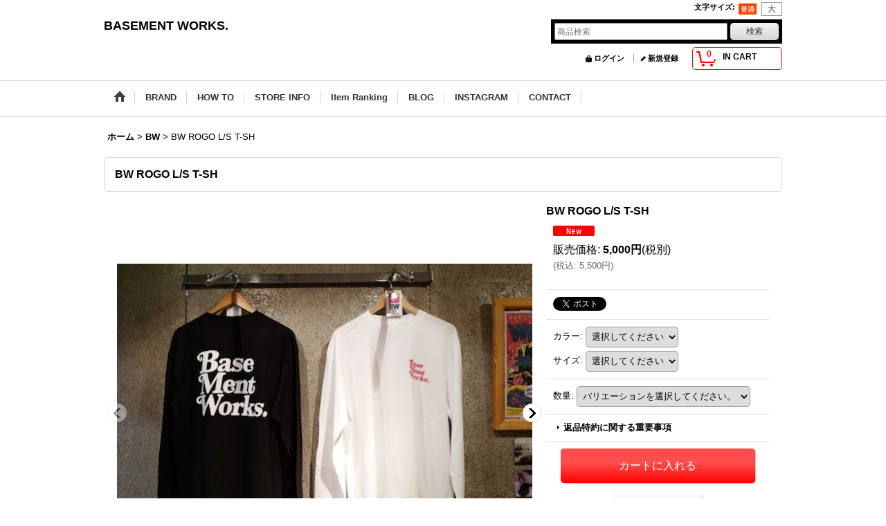

--- FILE ---
content_type: text/html; charset=UTF-8
request_url: https://www.bwnetshop.com/product/313
body_size: 13054
content:
<!DOCTYPE html><html lang="ja">
<head prefix="og: http://ogp.me/ns# fb: http://ogp.me/ns/fb# product: http://ogp.me/ns/product#">
    <meta charset="utf-8" />
    <title>BW ROGO  L/S T-SH - BASEMENT WORKS.</title>
    <meta name="keywords" content="BW ROGO  L/S T-SH,BW,BASEMENT WORKS." />
    <meta name="description" content="" />
    <meta property="og:url" content="https://www.bwnetshop.com/product/313" />
    <meta property="og:site_name" content="BASEMENT WORKS." />
    <meta property="og:title" content="BW ROGO  L/S T-SH" />
    <meta property="og:description" content="BWオリジナルT-SHのロングスリーブTシャツ！３カラー展開です。フロントは左胸に可愛らしいロゴがプリント。バックは同ロゴがでっかくプリントされています。身幅は通常よりややワイドなボディになっています…" />
    <meta property="og:type" content="product" />
    <meta property="og:image" content="https://www.bwnetshop.com/data/basementworks/product/20220827_8bfef6.jpeg" />
    <meta name="twitter:card" content="summary_large_image">
    <meta name="twitter:site" content="@BASEMETWORKS">
    <meta name="thumbnail" content="https://www.bwnetshop.com/data/basementworks/product/20220827_8bfef6.jpeg" />
    <link rel="alternate" type="application/rss+xml" title="RSS" href="https://www.bwnetshop.com/rss/rss.php" />
    <link rel="alternate" media="only screen and (max-width: 640px)" href="https://www.bwnetshop.com/phone/product/313" />
    <link rel="canonical" href="https://www.bwnetshop.com/product/313" />
    <link href="/res/layout001/style/public/font-awesome-4.7.0/css/font-awesome.min.css" rel="stylesheet" />
    <link href="https://www.bwnetshop.com/res/layout001/style/common.css?1698389121" rel="stylesheet" type="text/css" media="all" />
    <link href="https://www.bwnetshop.com/res/layout004/style/template.css?1811011534" rel="stylesheet" type="text/css" media="all" />
    <link href="https://www.bwnetshop.com/res/layout001/style/jquery.fancybox.css" rel="stylesheet" type="text/css" media="all" />
    <link href="https://www.bwnetshop.com/res/layout004/style/default.css?1402535650" rel="stylesheet" type="text/css" media="all" />
    <script src="https://www.bwnetshop.com/res/layout004/js/public/jquery.js?v=420213"></script>
    <script src="https://www.bwnetshop.com/res/layout004/js/underscore.js?v=3"></script>
    <script src="https://www.bwnetshop.com/res/layout004/js/flipsnap.min.js"></script>
    <script src="https://www.bwnetshop.com/res/layout004/js/pack/ocnk-min.js?1625028332"></script>
    <script src="https://www.bwnetshop.com/res/layout004/js/pack/ranking-tab-min.js?1625028310"></script>
</head>

<body class="detail_page_body category9_detail_page_body detail_new" id="detail_page_313">
<div id="fb-root"></div>
<script>
    (function(d, s, id) {
    var js, fjs = d.getElementsByTagName(s)[0];
    if (d.getElementById(id)) return;
    js = d.createElement(s); js.id = id; js.async = true;js.src = "//connect.facebook.net/ja_JP/sdk.js#xfbml=1&version=v3.1&autoLogAppEvents=1";
        fjs.parentNode.insertBefore(js, fjs);
    }(document, 'script', 'facebook-jssdk'));
</script>
<div id="container" class="jpn_version visitor">
<div id="inner_container"> 

    <header role="banner">
        <div id="header_container">
            <div id="header">

                <div id="inner_header">

                    <div id="header_top" class="fix_center clearfix">
                        <div id="copy" class="header_top_800">

                        </div>
                        <div id="header_font_setting">
                            <div class="font_setting">
                                <span class="set_font_title">文字サイズ<span class="colon">:</span></span>
                                <span class="set_font_normal"></span><span class="set_font_large"></span>
                            </div>
                        </div>
                    </div>

                    <div id="header_middle" class="fix_center clearfix">
                        <div id="shoptext" itemscope="itemscope" itemtype="http://schema.org/Organization">
                            <a itemprop="url" href="https://www.bwnetshop.com">BASEMENT WORKS.</a>
                        </div>
                        <div id="search" itemscope="itemscope" itemtype="http://schema.org/WebSite">
                            <meta itemprop="url" content="https://www.bwnetshop.com" />
                            <form class="search_form" method="get" action="https://www.bwnetshop.com/product-list" role="search" itemprop="potentialAction" itemscope="itemscope" itemtype="http://schema.org/SearchAction">
                                <meta itemprop="target" content="https://www.bwnetshop.com/product-list/?keyword={keyword}" />
                                <input type="search" class="largesize searchform" name="keyword" value="" placeholder="商品検索" itemprop="query-input" />
                                <span class="global_btn"><input type="submit" class="searchinput btn_size_small btn_color_common" name="Submit" value="検索" /></span>
                            </form>
                        </div>
                    </div>

                    <div id="header_bottom" class="fix_center clearfix">
                        <div id="carttop">
                            <div class="shopping_cart_button has_cart_popup" data-empty-text="">
                                <div class="cartbtn">
                                    <a href="https://www.bwnetshop.com/cart">
                                        <span class="cartquantity">0</span>
                                        <span class="cartbtn_text">IN CART</span>
                                    </a>
                                </div>
                            </div>
                        </div>

                        <div class="signin guestmember">
                            <div class="signin_box">
                                <ul>
                                    <li class="signin_top">
                                        <a href="https://www.bwnetshop.com/member-login" class="secure_link">ログイン</a>
                                    </li>
                                    <li class="register_top">
                                        <a href="https://www.bwnetshop.com/register" class="secure_link">新規登録</a>
                                    </li>
                                </ul>
                            </div>
                        </div>
                    </div>

                </div>

                <nav role="navigation">
                    <div id="header_navigation">
                        <div id="globalnavi" class="clearfix" data-drilldown="off">
                            <ul class="fix_center clearfix pre_load_nav dropdown">
                                <li class="header_nav h_home posleft">
                                    <a href="https://www.bwnetshop.com/" class="nav_link"><span class="nav_box"><img src="https://www.bwnetshop.com/res/layout004/img/navi_home_bg.gif" data-x2="https://www.bwnetshop.com/res/layout004/img/navi_home_bg_x2.gif" width="45" height="45" alt="ホーム" /></span></a>
                                </li>
                                <li class="header_nav h_category">
                                    <div class="header_category">
                                        <a href="javascript:void(0);" class="nav_link"><span class="nav_box">BRAND</span></a>
                                    </div>
                                    <ul class="sub_menu">
                                        <li class="all_items">
                                            <div class="sub_menu_button">
                                                <a href="https://www.bwnetshop.com/product-list" class="item_list_link">ALL ITEM</a>
                                            </div>
                                        </li>
                                        <li class="h_maincategory3">
                                            <div class="sub_menu_button">
                                                <!-- one.content: WHIZ -->
                                                <a href="javascript:void(0);" class="parent_category">
                                                                                                        <span class="nav_text">WHIZ</span>
                                                </a>
                                            </div>
                                            <ul class="sub_menu">
                                                <li class="all_items">
                                                    <a href="https://www.bwnetshop.com/product-list/3" class="item_list_link">ALL ITEM (WHIZ)</a>
                                                </li>
                                                <li class="h_subcategory6">
                                                    <a href="https://www.bwnetshop.com/product-list/6" class="item_list_link">
                                                                                                                <span class="nav_text">TOPS</span>
                                                    </a>
                                                </li>
                                                <li class="h_subcategory7">
                                                    <a href="https://www.bwnetshop.com/product-list/7" class="item_list_link">
                                                                                                                <span class="nav_text">BOTTOMS</span>
                                                    </a>
                                                </li>
                                                <li class="h_subcategory8 posbottom">
                                                    <a href="https://www.bwnetshop.com/product-list/8" class="item_list_link">
                                                                                                                <span class="nav_text">ACCESORRIES</span>
                                                    </a>
                                                </li>
                                            </ul>
                                        </li>
                                        <li class="h_maincategory2">
                                            <div class="sub_menu_button">
                                                <!-- one.content: BAL -->
                                                <a href="javascript:void(0);" class="parent_category">
                                                                                                        <span class="nav_text">BAL</span>
                                                </a>
                                            </div>
                                            <ul class="sub_menu">
                                                <li class="all_items">
                                                    <a href="https://www.bwnetshop.com/product-list/2" class="item_list_link">ALL ITEM (BAL)</a>
                                                </li>
                                                <li class="h_subcategory16">
                                                    <a href="https://www.bwnetshop.com/product-list/16" class="item_list_link">
                                                                                                                <span class="nav_text">TOPS</span>
                                                    </a>
                                                </li>
                                                <li class="h_subcategory17">
                                                    <a href="https://www.bwnetshop.com/product-list/17" class="item_list_link">
                                                                                                                <span class="nav_text">BOTTOMS</span>
                                                    </a>
                                                </li>
                                                <li class="h_subcategory18 posbottom">
                                                    <a href="https://www.bwnetshop.com/product-list/18" class="item_list_link">
                                                                                                                <span class="nav_text">ACCESORRIES</span>
                                                    </a>
                                                </li>
                                            </ul>
                                        </li>
                                        <li class="h_maincategory19">
                                            <div class="sub_menu_button">
                                                <!-- one.content: NC by NO COFFEE -->
                                                <a href="javascript:void(0);" class="parent_category">
                                                                                                        <span class="nav_text">NC by NO COFFEE</span>
                                                </a>
                                            </div>
                                            <ul class="sub_menu">
                                                <li class="all_items">
                                                    <a href="https://www.bwnetshop.com/product-list/19" class="item_list_link">ALL ITEM (NC by NO COFFEE)</a>
                                                </li>
                                                <li class="h_subcategory20">
                                                    <a href="https://www.bwnetshop.com/product-list/20" class="item_list_link">
                                                                                                                <span class="nav_text">TOPS</span>
                                                    </a>
                                                </li>
                                                <li class="h_subcategory21">
                                                    <a href="https://www.bwnetshop.com/product-list/21" class="item_list_link">
                                                                                                                <span class="nav_text">BOTTOMS</span>
                                                    </a>
                                                </li>
                                                <li class="h_subcategory22 posbottom">
                                                    <a href="https://www.bwnetshop.com/product-list/22" class="item_list_link">
                                                                                                                <span class="nav_text">GOODS</span>
                                                    </a>
                                                </li>
                                            </ul>
                                        </li>
                                        <li class="h_maincategory1">
                                            <div class="sub_menu_button">
                                                <!-- one.content: A.W.A -->
                                                <a href="https://www.bwnetshop.com/product-list/1" class="item_list_link">
                                                                                                        <span class="nav_text">A.W.A</span>
                                                </a>
                                            </div>
                                        </li>
                                        <li class="h_maincategory9">
                                            <div class="sub_menu_button">
                                                <!-- one.content: BW -->
                                                <a href="https://www.bwnetshop.com/product-list/9" class="item_list_link">
                                                                                                        <span class="nav_text">BW</span>
                                                </a>
                                            </div>
                                        </li>
                                        <li class="h_maincategory5">
                                            <div class="sub_menu_button">
                                                <!-- one.content: SALE -->
                                                <a href="javascript:void(0);" class="parent_category">
                                                                                                        <span class="nav_text">SALE</span>
                                                </a>
                                            </div>
                                            <ul class="sub_menu">
                                                <li class="all_items">
                                                    <a href="https://www.bwnetshop.com/product-list/5" class="item_list_link">ALL ITEM (SALE)</a>
                                                </li>
                                                <li class="h_subcategory13">
                                                    <a href="https://www.bwnetshop.com/product-list/13" class="item_list_link">
                                                                                                                <span class="nav_text">TOPS</span>
                                                    </a>
                                                </li>
                                                <li class="h_subcategory14">
                                                    <a href="https://www.bwnetshop.com/product-list/14" class="item_list_link">
                                                                                                                <span class="nav_text">BOTTOMS</span>
                                                    </a>
                                                </li>
                                                <li class="h_subcategory15 posbottom">
                                                    <a href="https://www.bwnetshop.com/product-list/15" class="item_list_link">
                                                                                                                <span class="nav_text">ACCESORRIES</span>
                                                    </a>
                                                </li>
                                            </ul>
                                        </li>
                                        <li class="h_maincategory4 posbottom">
                                            <div class="sub_menu_button">
                                                <!-- one.content: UNRIVALED -->
                                                <a href="https://www.bwnetshop.com/product-list/4" class="item_list_link">
                                                                                                        <span class="nav_text">UNRIVALED</span>
                                                </a>
                                            </div>
                                        </li>
                                    </ul>
                                </li>
                                <li class="header_nav h_help">
                                    <a href="https://www.bwnetshop.com/help" class="nav_link"><span class="nav_box">HOW TO</span></a>
                                </li>
                                <li class="header_nav h_legal">
                                    <a href="https://www.bwnetshop.com/info" class="nav_link"><span class="nav_box">STORE INFO</span></a>
                                </li>
                                <li class="header_nav h_ranking">
                                    <a href="https://www.bwnetshop.com/ranking" class="nav_link"><span class="nav_box">Item Ranking</span></a>
                                </li>
                                <li class="header_nav h_diary">
                                    <a href="http://bwblog.sblo.jp" class="nav_link" target="_blank"><span class="nav_box">BLOG</span></a>
                                </li>
                                <li class="header_nav h_link_item_1">
                                    <a href="https://www.instagram.com/basementworks/" class="nav_link"><span class="nav_box">INSTAGRAM</span></a>
                                </li>
                                <li class="header_nav h_inquiry posright">
                                    <a href="https://www.bwnetshop.com/contact" class="nav_link secure_link"><span class="nav_box">CONTACT</span></a>
                                </li>
                            </ul>
                        </div>
                    </div>
                </nav>

            </div>        </div>
    </header>

    <div id="contents">
        <div id="inner_contents" class="fix_center clearfix">

<div id="pan">
    <ol class="breadcrumb_list" itemscope itemtype="https://schema.org/BreadcrumbList">
        <li class="breadcrumb_nav pannavi1" itemprop="itemListElement" itemscope itemtype="https://schema.org/ListItem">
            <a href="https://www.bwnetshop.com/" itemprop="item">
                <span class="breadcrumb_text" itemprop="name">ホーム</span>
            </a>
            <meta itemprop="position" content="1">
        </li>
        <li class="breadcrumb_nav pannavi2" itemprop="itemListElement" itemscope itemtype="https://schema.org/ListItem">
            <span class="gt">&gt;</span>
            <a href="https://www.bwnetshop.com/product-list/9" itemprop="item" class="item_list_link">
                <span class="breadcrumb_text" itemprop="name">BW</span>
            </a>
            <meta itemprop="position" content="2">
        </li>
        <li class="breadcrumb_nav" itemprop="itemListElement" itemscope itemtype="https://schema.org/ListItem">
            <span class="gt">&gt;</span>
                <span class="thispage" itemprop="name">BW ROGO  L/S T-SH</span>
            <meta itemprop="position" content="3">
        </li>
    </ol>
</div>



            <div id="maincol1" role="main">
                <div id="main_container">
                    <article>
                        <div class="page_box itemdetail">


                            <div class="page_title">
                                <h1 class="detail_page_title">
                                    <span class="goods_name">BW ROGO  L/S T-SH</span>
                                    <span class="model_number_info model_number" id="h_m_number"></span>
                                </h1>
                            </div>

                            <div class="page_contents detail_contents">
                                <div class="inner_page_contents">



<div class="layout600 clearfix">

    <div class="main_photo_slide standard_slide">
        <div class="swipe_list" data-autoplay="off" data-cols="1" data-start="1" data-adjustment="min" data-current="current" data-padding="0" data-duration="350" data-pointer=".thumbnail li" data-event="mouseover" data-fade-in-fade-out="off" data-async="on">
            <div class="detail_item_photo use_thumbnail_pointer">
                <div class="list_item_table col1">
                    <ul class="list_item_row">
                        <li class="list_item_cell">
                            <div class="global_photo">
                                <a href="https://www.bwnetshop.com/data/basementworks/product/20220827_8bfef6.jpeg" class="item_image_box main_img_href" data-iteration="1" data-fancybox-group="main_img_group">
                                    <img src="https://www.bwnetshop.com/data/basementworks/_/70726f647563742f32303232303832375f3862666566362e6a706567003630300000660023464646464646.jpg"  data-x2="https://www.bwnetshop.com/data/basementworks/_/70726f647563742f32303232303832375f3862666566362e6a706567003630300000740023464646464646.jpg" width="600" height="600" id="main_img_1" alt="画像1: BW ROGO  L/S T-SH" data-id=14449 />
                                </a>
                            </div>
                        </li>
                        <li class="list_item_cell">
                            <div class="global_photo">
                                <a href="https://www.bwnetshop.com/data/basementworks/product/20220827_a7af39.jpeg" class="item_image_box main_img_href" data-iteration="2" data-fancybox-group="main_img_group">
                                    <img src="https://www.bwnetshop.com/data/basementworks/_/70726f647563742f32303232303832375f6137616633392e6a706567003630300000660023464646464646.jpg"  data-x2="https://www.bwnetshop.com/data/basementworks/_/70726f647563742f32303232303832375f6137616633392e6a706567003630300000740023464646464646.jpg" width="600" height="600" id="main_img_2" alt="画像2: BW ROGO  L/S T-SH" data-id=14453 />
                                </a>
                            </div>
                        </li>
                        <li class="list_item_cell loading_slide">
                            <div class="global_photo">
                                <a href="https://www.bwnetshop.com/data/basementworks/product/20220827_727859.jpeg" class="item_image_box main_img_href" data-iteration="3" data-fancybox-group="main_img_group">
                                    <img src="https://www.bwnetshop.com/data/basementworks/_/70726f647563742f32303232303832375f3732373835392e6a706567003131340000660023464646464646.jpg" alt="画像3: BW ROGO  L/S T-SH" width="600" height="600" id="main_img_3" data-src="https://www.bwnetshop.com/data/basementworks/_/70726f647563742f32303232303832375f3732373835392e6a706567003630300000660023464646464646.jpg" data-x2="https://www.bwnetshop.com/data/basementworks/_/70726f647563742f32303232303832375f3732373835392e6a706567003630300000740023464646464646.jpg" data-id=14454/>
                                </a>
                            </div>
                        </li>
                        <li class="list_item_cell loading_slide">
                            <div class="global_photo">
                                <a href="https://www.bwnetshop.com/data/basementworks/product/20220827_af9b43.jpeg" class="item_image_box main_img_href" data-iteration="4" data-fancybox-group="main_img_group">
                                    <img src="https://www.bwnetshop.com/data/basementworks/_/70726f647563742f32303232303832375f6166396234332e6a706567003131340000660023464646464646.jpg" alt="画像4: BW ROGO  L/S T-SH" width="600" height="600" id="main_img_4" data-src="https://www.bwnetshop.com/data/basementworks/_/70726f647563742f32303232303832375f6166396234332e6a706567003630300000660023464646464646.jpg" data-x2="https://www.bwnetshop.com/data/basementworks/_/70726f647563742f32303232303832375f6166396234332e6a706567003630300000740023464646464646.jpg" data-id=14455/>
                                </a>
                            </div>
                        </li>
                        <li class="list_item_cell loading_slide">
                            <div class="global_photo">
                                <a href="https://www.bwnetshop.com/data/basementworks/product/20220827_964900.jpeg" class="item_image_box main_img_href" data-iteration="5" data-fancybox-group="main_img_group">
                                    <img src="https://www.bwnetshop.com/data/basementworks/_/70726f647563742f32303232303832375f3936343930302e6a706567003131340000660023464646464646.jpg" alt="画像5: BW ROGO  L/S T-SH" width="600" height="600" id="main_img_5" data-src="https://www.bwnetshop.com/data/basementworks/_/70726f647563742f32303232303832375f3936343930302e6a706567003630300000660023464646464646.jpg" data-x2="https://www.bwnetshop.com/data/basementworks/_/70726f647563742f32303232303832375f3936343930302e6a706567003630300000740023464646464646.jpg" data-id=14456/>
                                </a>
                            </div>
                        </li>
                        <li class="list_item_cell loading_slide">
                            <div class="global_photo">
                                <a href="https://www.bwnetshop.com/data/basementworks/product/20220827_5b7dfc.jpeg" class="item_image_box main_img_href" data-iteration="6" data-fancybox-group="main_img_group">
                                    <img src="https://www.bwnetshop.com/data/basementworks/_/70726f647563742f32303232303832375f3562376466632e6a706567003131340000660023464646464646.jpg" alt="画像6: BW ROGO  L/S T-SH" width="600" height="600" id="main_img_6" data-src="https://www.bwnetshop.com/data/basementworks/_/70726f647563742f32303232303832375f3562376466632e6a706567003630300000660023464646464646.jpg" data-x2="https://www.bwnetshop.com/data/basementworks/_/70726f647563742f32303232303832375f3562376466632e6a706567003630300000740023464646464646.jpg" data-id=14457/>
                                </a>
                            </div>
                        </li>
                        <li class="list_item_cell loading_slide">
                            <div class="global_photo">
                                <a href="https://www.bwnetshop.com/data/basementworks/product/20220827_78e74e.jpeg" class="item_image_box main_img_href" data-iteration="7" data-fancybox-group="main_img_group">
                                    <img src="https://www.bwnetshop.com/data/basementworks/_/70726f647563742f32303232303832375f3738653734652e6a706567003131340000660023464646464646.jpg" alt="画像7: BW ROGO  L/S T-SH" width="600" height="600" id="main_img_7" data-src="https://www.bwnetshop.com/data/basementworks/_/70726f647563742f32303232303832375f3738653734652e6a706567003630300000660023464646464646.jpg" data-x2="https://www.bwnetshop.com/data/basementworks/_/70726f647563742f32303232303832375f3738653734652e6a706567003630300000740023464646464646.jpg" data-id=14458/>
                                </a>
                            </div>
                        </li>
                        <li class="list_item_cell loading_slide">
                            <div class="global_photo">
                                <a href="https://www.bwnetshop.com/data/basementworks/product/20220827_e2899f.jpeg" class="item_image_box main_img_href" data-iteration="8" data-fancybox-group="main_img_group">
                                    <img src="https://www.bwnetshop.com/data/basementworks/_/70726f647563742f32303232303832375f6532383939662e6a706567003131340000660023464646464646.jpg" alt="画像8: BW ROGO  L/S T-SH" width="600" height="600" id="main_img_8" data-src="https://www.bwnetshop.com/data/basementworks/_/70726f647563742f32303232303832375f6532383939662e6a706567003630300000660023464646464646.jpg" data-x2="https://www.bwnetshop.com/data/basementworks/_/70726f647563742f32303232303832375f6532383939662e6a706567003630300000740023464646464646.jpg" data-id=14459/>
                                </a>
                            </div>
                        </li>
                        <li class="list_item_cell loading_slide">
                            <div class="global_photo">
                                <a href="https://www.bwnetshop.com/data/basementworks/product/20220827_f932a8.jpeg" class="item_image_box main_img_href" data-iteration="9" data-fancybox-group="main_img_group">
                                    <img src="https://www.bwnetshop.com/data/basementworks/_/70726f647563742f32303232303832375f6639333261382e6a706567003131340000660023464646464646.jpg" alt="画像9: BW ROGO  L/S T-SH" width="600" height="600" id="main_img_9" data-src="https://www.bwnetshop.com/data/basementworks/_/70726f647563742f32303232303832375f6639333261382e6a706567003630300000660023464646464646.jpg" data-x2="https://www.bwnetshop.com/data/basementworks/_/70726f647563742f32303232303832375f6639333261382e6a706567003630300000740023464646464646.jpg" data-id=14460/>
                                </a>
                            </div>
                        </li>
                        <li class="list_item_cell loading_slide">
                            <div class="global_photo">
                                <a href="https://www.bwnetshop.com/data/basementworks/product/20220829_acf432.jpeg" class="item_image_box main_img_href" data-iteration="10" data-fancybox-group="main_img_group">
                                    <img src="https://www.bwnetshop.com/data/basementworks/_/70726f647563742f32303232303832395f6163663433322e6a706567003131340000660023464646464646.jpg" alt="画像10: BW ROGO  L/S T-SH" width="600" height="600" id="main_img_10" data-src="https://www.bwnetshop.com/data/basementworks/_/70726f647563742f32303232303832395f6163663433322e6a706567003630300000660023464646464646.jpg" data-x2="https://www.bwnetshop.com/data/basementworks/_/70726f647563742f32303232303832395f6163663433322e6a706567003236320000740023464646464646.jpg" data-id=14461/>
                                </a>
                            </div>
                        </li>
                        <li class="list_item_cell loading_slide">
                            <div class="global_photo">
                                <a href="https://www.bwnetshop.com/data/basementworks/product/20220829_285553.jpeg" class="item_image_box main_img_href" data-iteration="11" data-fancybox-group="main_img_group">
                                    <img src="https://www.bwnetshop.com/data/basementworks/_/70726f647563742f32303232303832395f3238353535332e6a706567003131340000660023464646464646.jpg" alt="画像11: BW ROGO  L/S T-SH" width="600" height="600" id="main_img_11" data-src="https://www.bwnetshop.com/data/basementworks/_/70726f647563742f32303232303832395f3238353535332e6a706567003630300000660023464646464646.jpg" data-x2="https://www.bwnetshop.com/data/basementworks/_/70726f647563742f32303232303832395f3238353535332e6a706567003630300000740023464646464646.jpg" data-id=14462/>
                                </a>
                            </div>
                        </li>
                        <li class="list_item_cell loading_slide">
                            <div class="global_photo">
                                <a href="https://www.bwnetshop.com/data/basementworks/product/20220827_f45f3d.jpeg" class="item_image_box main_img_href" data-iteration="12" data-fancybox-group="main_img_group">
                                    <img src="https://www.bwnetshop.com/data/basementworks/_/70726f647563742f32303232303832375f6634356633642e6a706567003131340000660023464646464646.jpg" alt="画像12: BW ROGO  L/S T-SH" width="600" height="600" id="main_img_12" data-src="https://www.bwnetshop.com/data/basementworks/_/70726f647563742f32303232303832375f6634356633642e6a706567003630300000660023464646464646.jpg" data-x2="https://www.bwnetshop.com/data/basementworks/_/70726f647563742f32303232303832375f6634356633642e6a706567003630300000740023464646464646.jpg" data-id=14463/>
                                </a>
                            </div>
                        </li>
                        <li class="list_item_cell loading_slide">
                            <div class="global_photo">
                                <a href="https://www.bwnetshop.com/data/basementworks/product/20220827_2a9e1b.jpeg" class="item_image_box main_img_href" data-iteration="13" data-fancybox-group="main_img_group">
                                    <img src="https://www.bwnetshop.com/data/basementworks/_/70726f647563742f32303232303832375f3261396531622e6a706567003131340000660023464646464646.jpg" alt="画像13: BW ROGO  L/S T-SH" width="600" height="600" id="main_img_13" data-src="https://www.bwnetshop.com/data/basementworks/_/70726f647563742f32303232303832375f3261396531622e6a706567003630300000660023464646464646.jpg" data-x2="https://www.bwnetshop.com/data/basementworks/_/70726f647563742f32303232303832375f3261396531622e6a706567003630300000740023464646464646.jpg" data-id=14464/>
                                </a>
                            </div>
                        </li>
                        <li class="list_item_cell loading_slide">
                            <div class="global_photo">
                                <a href="https://www.bwnetshop.com/data/basementworks/product/20220827_3ae8f0.jpeg" class="item_image_box main_img_href" data-iteration="14" data-fancybox-group="main_img_group">
                                    <img src="https://www.bwnetshop.com/data/basementworks/_/70726f647563742f32303232303832375f3361653866302e6a706567003131340000660023464646464646.jpg" alt="画像14: BW ROGO  L/S T-SH" width="600" height="600" id="main_img_14" data-src="https://www.bwnetshop.com/data/basementworks/_/70726f647563742f32303232303832375f3361653866302e6a706567003630300000660023464646464646.jpg" data-x2="https://www.bwnetshop.com/data/basementworks/_/70726f647563742f32303232303832375f3361653866302e6a706567003630300000740023464646464646.jpg" data-id=14465/>
                                </a>
                            </div>
                        </li>
                        <li class="list_item_cell loading_slide">
                            <div class="global_photo">
                                <a href="https://www.bwnetshop.com/data/basementworks/product/20220827_029daf.jpeg" class="item_image_box main_img_href" data-iteration="15" data-fancybox-group="main_img_group">
                                    <img src="https://www.bwnetshop.com/data/basementworks/_/70726f647563742f32303232303832375f3032396461662e6a706567003131340000660023464646464646.jpg" alt="画像15: BW ROGO  L/S T-SH" width="600" height="600" id="main_img_15" data-src="https://www.bwnetshop.com/data/basementworks/_/70726f647563742f32303232303832375f3032396461662e6a706567003630300000660023464646464646.jpg" data-x2="https://www.bwnetshop.com/data/basementworks/_/70726f647563742f32303232303832375f3032396461662e6a706567003630300000740023464646464646.jpg" data-id=14466/>
                                </a>
                            </div>
                        </li>
                        <li class="list_item_cell loading_slide">
                            <div class="global_photo">
                                <a href="https://www.bwnetshop.com/data/basementworks/product/20220829_deffdb.jpeg" class="item_image_box main_img_href" data-iteration="16" data-fancybox-group="main_img_group">
                                    <img src="https://www.bwnetshop.com/data/basementworks/_/70726f647563742f32303232303832395f6465666664622e6a706567003131340000660023464646464646.jpg" alt="画像16: BW ROGO  L/S T-SH" width="600" height="600" id="main_img_16" data-src="https://www.bwnetshop.com/data/basementworks/_/70726f647563742f32303232303832395f6465666664622e6a706567003630300000660023464646464646.jpg" data-x2="https://www.bwnetshop.com/data/basementworks/_/70726f647563742f32303232303832395f6465666664622e6a706567003630300000740023464646464646.jpg" data-id=14467/>
                                </a>
                            </div>
                        </li>
                        <li class="list_item_cell loading_slide">
                            <div class="global_photo">
                                <a href="https://www.bwnetshop.com/data/basementworks/product/20220829_252236.jpeg" class="item_image_box main_img_href" data-iteration="17" data-fancybox-group="main_img_group">
                                    <img src="https://www.bwnetshop.com/data/basementworks/_/70726f647563742f32303232303832395f3235323233362e6a706567003131340000660023464646464646.jpg" alt="画像17: BW ROGO  L/S T-SH" width="600" height="600" id="main_img_17" data-src="https://www.bwnetshop.com/data/basementworks/_/70726f647563742f32303232303832395f3235323233362e6a706567003630300000660023464646464646.jpg" data-x2="https://www.bwnetshop.com/data/basementworks/_/70726f647563742f32303232303832395f3235323233362e6a706567003630300000740023464646464646.jpg" data-id=14468/>
                                </a>
                            </div>
                        </li>
                    </ul>
                </div>
                <div class="detail_top_pointer">
                    <div class="pointer_box">
                        <span class="pointer_prev"></span>
                        <span class="pointer_next"></span>
                    </div>
                </div>
            </div>
            <div class="th120 thumbnail clearfix wide_thumbnail">
                <div class="thumbnail_list">
                    <ul>
                        <li class="thumbnail_listbox current" id="listbox_14449">
                            <a href="https://www.bwnetshop.com/data/basementworks/product/20220827_8bfef6.jpeg" class="thumbnail_image_link" id="main_group_1" data-fancybox-group="main_group">
                                <span class="thumbnail_image_box">
                                    <img src="https://www.bwnetshop.com/data/basementworks/_/70726f647563742f32303232303832375f3862666566362e6a706567003131340000660023464646464646.jpg" data-x2="https://www.bwnetshop.com/data/basementworks/_/70726f647563742f32303232303832375f3862666566362e6a706567003232380000740023464646464646.jpg" alt="画像1: BW ROGO  L/S T-SH (1)" id="thumbnail_14449" class="thumbnail_btn" width="114" height="114" data-retention="1" />
                                </span>
                            </a>
                        </li>
                        <li class="thumbnail_listbox" id="listbox_14453">
                            <a href="https://www.bwnetshop.com/data/basementworks/product/20220827_a7af39.jpeg" class="thumbnail_image_link" id="main_group_2" data-fancybox-group="main_group">
                                <span class="thumbnail_image_box">
                                    <img src="https://www.bwnetshop.com/data/basementworks/_/70726f647563742f32303232303832375f6137616633392e6a706567003131340000660023464646464646.jpg" data-x2="https://www.bwnetshop.com/data/basementworks/_/70726f647563742f32303232303832375f6137616633392e6a706567003232380000740023464646464646.jpg" alt="画像2: BW ROGO  L/S T-SH (2)" id="thumbnail_14453" class="thumbnail_btn" width="114" height="114" data-retention="1" />
                                </span>
                            </a>
                        </li>
                        <li class="thumbnail_listbox" id="listbox_14454">
                            <a href="https://www.bwnetshop.com/data/basementworks/product/20220827_727859.jpeg" class="thumbnail_image_link" id="main_group_3" data-fancybox-group="main_group">
                                <span class="thumbnail_image_box">
                                    <img src="https://www.bwnetshop.com/data/basementworks/_/70726f647563742f32303232303832375f3732373835392e6a706567003131340000660023464646464646.jpg" data-x2="https://www.bwnetshop.com/data/basementworks/_/70726f647563742f32303232303832375f3732373835392e6a706567003232380000740023464646464646.jpg" alt="画像3: BW ROGO  L/S T-SH (3)" id="thumbnail_14454" class="thumbnail_btn" width="114" height="114" data-retention="1" />
                                </span>
                            </a>
                        </li>
                        <li class="thumbnail_listbox" id="listbox_14455">
                            <a href="https://www.bwnetshop.com/data/basementworks/product/20220827_af9b43.jpeg" class="thumbnail_image_link" id="main_group_4" data-fancybox-group="main_group">
                                <span class="thumbnail_image_box">
                                    <img src="https://www.bwnetshop.com/data/basementworks/_/70726f647563742f32303232303832375f6166396234332e6a706567003131340000660023464646464646.jpg" data-x2="https://www.bwnetshop.com/data/basementworks/_/70726f647563742f32303232303832375f6166396234332e6a706567003232380000740023464646464646.jpg" alt="画像4: BW ROGO  L/S T-SH (4)" id="thumbnail_14455" class="thumbnail_btn" width="114" height="114" data-retention="1" />
                                </span>
                            </a>
                        </li>
                        <li class="thumbnail_listbox" id="listbox_14456">
                            <a href="https://www.bwnetshop.com/data/basementworks/product/20220827_964900.jpeg" class="thumbnail_image_link" id="main_group_5" data-fancybox-group="main_group">
                                <span class="thumbnail_image_box">
                                    <img src="https://www.bwnetshop.com/data/basementworks/_/70726f647563742f32303232303832375f3936343930302e6a706567003131340000660023464646464646.jpg" data-x2="https://www.bwnetshop.com/data/basementworks/_/70726f647563742f32303232303832375f3936343930302e6a706567003232380000740023464646464646.jpg" alt="画像5: BW ROGO  L/S T-SH (5)" id="thumbnail_14456" class="thumbnail_btn" width="114" height="114" data-retention="1" />
                                </span>
                            </a>
                        </li>
                        <li class="thumbnail_listbox" id="listbox_14457">
                            <a href="https://www.bwnetshop.com/data/basementworks/product/20220827_5b7dfc.jpeg" class="thumbnail_image_link" id="main_group_6" data-fancybox-group="main_group">
                                <span class="thumbnail_image_box">
                                    <img src="https://www.bwnetshop.com/data/basementworks/_/70726f647563742f32303232303832375f3562376466632e6a706567003131340000660023464646464646.jpg" data-x2="https://www.bwnetshop.com/data/basementworks/_/70726f647563742f32303232303832375f3562376466632e6a706567003232380000740023464646464646.jpg" alt="画像6: BW ROGO  L/S T-SH (6)" id="thumbnail_14457" class="thumbnail_btn" width="114" height="114" data-retention="1" />
                                </span>
                            </a>
                        </li>
                        <li class="thumbnail_listbox" id="listbox_14458">
                            <a href="https://www.bwnetshop.com/data/basementworks/product/20220827_78e74e.jpeg" class="thumbnail_image_link" id="main_group_7" data-fancybox-group="main_group">
                                <span class="thumbnail_image_box">
                                    <img src="https://www.bwnetshop.com/data/basementworks/_/70726f647563742f32303232303832375f3738653734652e6a706567003131340000660023464646464646.jpg" data-x2="https://www.bwnetshop.com/data/basementworks/_/70726f647563742f32303232303832375f3738653734652e6a706567003232380000740023464646464646.jpg" alt="画像7: BW ROGO  L/S T-SH (7)" id="thumbnail_14458" class="thumbnail_btn" width="114" height="114" data-retention="1" />
                                </span>
                            </a>
                        </li>
                        <li class="thumbnail_listbox" id="listbox_14459">
                            <a href="https://www.bwnetshop.com/data/basementworks/product/20220827_e2899f.jpeg" class="thumbnail_image_link" id="main_group_8" data-fancybox-group="main_group">
                                <span class="thumbnail_image_box">
                                    <img src="https://www.bwnetshop.com/data/basementworks/_/70726f647563742f32303232303832375f6532383939662e6a706567003131340000660023464646464646.jpg" data-x2="https://www.bwnetshop.com/data/basementworks/_/70726f647563742f32303232303832375f6532383939662e6a706567003232380000740023464646464646.jpg" alt="画像8: BW ROGO  L/S T-SH (8)" id="thumbnail_14459" class="thumbnail_btn" width="114" height="114" data-retention="1" />
                                </span>
                            </a>
                        </li>
                        <li class="thumbnail_listbox" id="listbox_14460">
                            <a href="https://www.bwnetshop.com/data/basementworks/product/20220827_f932a8.jpeg" class="thumbnail_image_link" id="main_group_9" data-fancybox-group="main_group">
                                <span class="thumbnail_image_box">
                                    <img src="https://www.bwnetshop.com/data/basementworks/_/70726f647563742f32303232303832375f6639333261382e6a706567003131340000660023464646464646.jpg" data-x2="https://www.bwnetshop.com/data/basementworks/_/70726f647563742f32303232303832375f6639333261382e6a706567003232380000740023464646464646.jpg" alt="画像9: BW ROGO  L/S T-SH (9)" id="thumbnail_14460" class="thumbnail_btn" width="114" height="114" data-retention="1" />
                                </span>
                            </a>
                        </li>
                        <li class="thumbnail_listbox" id="listbox_14461">
                            <a href="https://www.bwnetshop.com/data/basementworks/product/20220829_acf432.jpeg" class="thumbnail_image_link" id="main_group_10" data-fancybox-group="main_group">
                                <span class="thumbnail_image_box">
                                    <img src="https://www.bwnetshop.com/data/basementworks/_/70726f647563742f32303232303832395f6163663433322e6a706567003131340000660023464646464646.jpg" data-x2="https://www.bwnetshop.com/data/basementworks/_/70726f647563742f32303232303832395f6163663433322e6a706567003232380000740023464646464646.jpg" alt="画像10: BW ROGO  L/S T-SH (10)" id="thumbnail_14461" class="thumbnail_btn" width="114" height="114" data-retention="1" />
                                </span>
                            </a>
                        </li>
                        <li class="thumbnail_listbox" id="listbox_14462">
                            <a href="https://www.bwnetshop.com/data/basementworks/product/20220829_285553.jpeg" class="thumbnail_image_link" id="main_group_11" data-fancybox-group="main_group">
                                <span class="thumbnail_image_box">
                                    <img src="https://www.bwnetshop.com/data/basementworks/_/70726f647563742f32303232303832395f3238353535332e6a706567003131340000660023464646464646.jpg" data-x2="https://www.bwnetshop.com/data/basementworks/_/70726f647563742f32303232303832395f3238353535332e6a706567003232380000740023464646464646.jpg" alt="画像11: BW ROGO  L/S T-SH (11)" id="thumbnail_14462" class="thumbnail_btn" width="114" height="114" data-retention="1" />
                                </span>
                            </a>
                        </li>
                        <li class="thumbnail_listbox" id="listbox_14463">
                            <a href="https://www.bwnetshop.com/data/basementworks/product/20220827_f45f3d.jpeg" class="thumbnail_image_link" id="main_group_12" data-fancybox-group="main_group">
                                <span class="thumbnail_image_box">
                                    <img src="https://www.bwnetshop.com/data/basementworks/_/70726f647563742f32303232303832375f6634356633642e6a706567003131340000660023464646464646.jpg" data-x2="https://www.bwnetshop.com/data/basementworks/_/70726f647563742f32303232303832375f6634356633642e6a706567003232380000740023464646464646.jpg" alt="画像12: BW ROGO  L/S T-SH (12)" id="thumbnail_14463" class="thumbnail_btn" width="114" height="114" data-retention="1" />
                                </span>
                            </a>
                        </li>
                        <li class="thumbnail_listbox" id="listbox_14464">
                            <a href="https://www.bwnetshop.com/data/basementworks/product/20220827_2a9e1b.jpeg" class="thumbnail_image_link" id="main_group_13" data-fancybox-group="main_group">
                                <span class="thumbnail_image_box">
                                    <img src="https://www.bwnetshop.com/data/basementworks/_/70726f647563742f32303232303832375f3261396531622e6a706567003131340000660023464646464646.jpg" data-x2="https://www.bwnetshop.com/data/basementworks/_/70726f647563742f32303232303832375f3261396531622e6a706567003232380000740023464646464646.jpg" alt="画像13: BW ROGO  L/S T-SH (13)" id="thumbnail_14464" class="thumbnail_btn" width="114" height="114" data-retention="1" />
                                </span>
                            </a>
                        </li>
                        <li class="thumbnail_listbox" id="listbox_14465">
                            <a href="https://www.bwnetshop.com/data/basementworks/product/20220827_3ae8f0.jpeg" class="thumbnail_image_link" id="main_group_14" data-fancybox-group="main_group">
                                <span class="thumbnail_image_box">
                                    <img src="https://www.bwnetshop.com/data/basementworks/_/70726f647563742f32303232303832375f3361653866302e6a706567003131340000660023464646464646.jpg" data-x2="https://www.bwnetshop.com/data/basementworks/_/70726f647563742f32303232303832375f3361653866302e6a706567003232380000740023464646464646.jpg" alt="画像14: BW ROGO  L/S T-SH (14)" id="thumbnail_14465" class="thumbnail_btn" width="114" height="114" data-retention="1" />
                                </span>
                            </a>
                        </li>
                        <li class="thumbnail_listbox" id="listbox_14466">
                            <a href="https://www.bwnetshop.com/data/basementworks/product/20220827_029daf.jpeg" class="thumbnail_image_link" id="main_group_15" data-fancybox-group="main_group">
                                <span class="thumbnail_image_box">
                                    <img src="https://www.bwnetshop.com/data/basementworks/_/70726f647563742f32303232303832375f3032396461662e6a706567003131340000660023464646464646.jpg" data-x2="https://www.bwnetshop.com/data/basementworks/_/70726f647563742f32303232303832375f3032396461662e6a706567003232380000740023464646464646.jpg" alt="画像15: BW ROGO  L/S T-SH (15)" id="thumbnail_14466" class="thumbnail_btn" width="114" height="114" data-retention="1" />
                                </span>
                            </a>
                        </li>
                        <li class="thumbnail_listbox" id="listbox_14467">
                            <a href="https://www.bwnetshop.com/data/basementworks/product/20220829_deffdb.jpeg" class="thumbnail_image_link" id="main_group_16" data-fancybox-group="main_group">
                                <span class="thumbnail_image_box">
                                    <img src="https://www.bwnetshop.com/data/basementworks/_/70726f647563742f32303232303832395f6465666664622e6a706567003131340000660023464646464646.jpg" data-x2="https://www.bwnetshop.com/data/basementworks/_/70726f647563742f32303232303832395f6465666664622e6a706567003232380000740023464646464646.jpg" alt="画像16: BW ROGO  L/S T-SH (16)" id="thumbnail_14467" class="thumbnail_btn" width="114" height="114" data-retention="1" />
                                </span>
                            </a>
                        </li>
                        <li class="thumbnail_listbox" id="listbox_14468">
                            <a href="https://www.bwnetshop.com/data/basementworks/product/20220829_252236.jpeg" class="thumbnail_image_link" id="main_group_17" data-fancybox-group="main_group">
                                <span class="thumbnail_image_box">
                                    <img src="https://www.bwnetshop.com/data/basementworks/_/70726f647563742f32303232303832395f3235323233362e6a706567003131340000660023464646464646.jpg" data-x2="https://www.bwnetshop.com/data/basementworks/_/70726f647563742f32303232303832395f3235323233362e6a706567003232380000740023464646464646.jpg" alt="画像17: BW ROGO  L/S T-SH (17)" id="thumbnail_14468" class="thumbnail_btn" width="114" height="114" data-retention="1" />
                                </span>
                            </a>
                        </li>
                    </ul>
                </div>
            </div>

<script>
jQuery('.thumbnail').adjustPhoto({imageWrapSelector: '.thumbnail_image_box', useResizeEvent: true});
</script>

        </div>
    </div>


<script>
(function ($) {

    var $mainImgElem = $('.main_img_href');
    var mainImages = [
        {href: 'https://www.bwnetshop.com/data/basementworks/product/20220827_8bfef6.jpeg', title: ''},
        {href: 'https://www.bwnetshop.com/data/basementworks/product/20220827_a7af39.jpeg', title: ''},
        {href: 'https://www.bwnetshop.com/data/basementworks/product/20220827_727859.jpeg', title: ''},
        {href: 'https://www.bwnetshop.com/data/basementworks/product/20220827_af9b43.jpeg', title: ''},
        {href: 'https://www.bwnetshop.com/data/basementworks/product/20220827_964900.jpeg', title: ''},
        {href: 'https://www.bwnetshop.com/data/basementworks/product/20220827_5b7dfc.jpeg', title: ''},
        {href: 'https://www.bwnetshop.com/data/basementworks/product/20220827_78e74e.jpeg', title: ''},
        {href: 'https://www.bwnetshop.com/data/basementworks/product/20220827_e2899f.jpeg', title: ''},
        {href: 'https://www.bwnetshop.com/data/basementworks/product/20220827_f932a8.jpeg', title: ''},
        {href: 'https://www.bwnetshop.com/data/basementworks/product/20220829_acf432.jpeg', title: ''},
        {href: 'https://www.bwnetshop.com/data/basementworks/product/20220829_285553.jpeg', title: ''},
        {href: 'https://www.bwnetshop.com/data/basementworks/product/20220827_f45f3d.jpeg', title: ''},
        {href: 'https://www.bwnetshop.com/data/basementworks/product/20220827_2a9e1b.jpeg', title: ''},
        {href: 'https://www.bwnetshop.com/data/basementworks/product/20220827_3ae8f0.jpeg', title: ''},
        {href: 'https://www.bwnetshop.com/data/basementworks/product/20220827_029daf.jpeg', title: ''},
        {href: 'https://www.bwnetshop.com/data/basementworks/product/20220829_deffdb.jpeg', title: ''},
        {href: 'https://www.bwnetshop.com/data/basementworks/product/20220829_252236.jpeg', title: ''}];
    var $mainGroupElem = $('a[data-fancybox-group="main_group"]');
    var mainThumbnailAction = 'mouseover';
    if (globalObj.touchDevice || mainThumbnailAction === 'click') {
        $mainImgElem.click(function (e) {
            var options;
            var iteration = parseInt($(e.currentTarget).data('iteration'), 10) || '1';
            var index= 0;
            if (iteration) {
                index = iteration -1;
            }
            options = $.extend({}, globalObj.modalOptions, {index: index});
            e.preventDefault();
            $.fancybox.open(mainImages, options);
        });
        $mainGroupElem.click(function (e) {
            e.preventDefault();
        });
    } else {
        $mainGroupElem.fancybox(globalObj.modalOptions);
        $mainImgElem.on('click', function (e) {
            var iteration = $(e.currentTarget).data('iteration');
            $('#main_group_' + iteration).click();
            return false;
        });
    }
})(jQuery);
</script>


    <div class="detail_item_data" id="option">
        <div id="product_form_area">
            <div class="item_name first_product_part">
                <span class="goods_name">BW ROGO  L/S T-SH</span>
                <span class="model_number_info model_number" id="m_number"></span>

            </div>

            <div class="common_icon">
                <img src="https://www.bwnetshop.com/res/layout004/img/icon_new.gif" data-x2="https://www.bwnetshop.com/res/layout004/img/icon_new_x2.gif" width="60" height="15" class="icon_new" alt="" />
            </div>

            <div class="detail_section price">
                <div class="price_section">
                    <p class="selling_price">
                        <span class="price_label" id="price_label">販売価格</span><span class="colon">:</span>
                        <span class="figure" id="pricech">5,000円</span><span class="tax_label">(税別)</span>                    </p>
                    <p class="tax_incl_price">
                        <span class="round_bracket">(</span><span class="price_label">税込<span class="colon">:</span></span>
                        <span id="tax_included_price" class="figure">5,500円</span><span class="round_bracket">)</span>
                    </p>
                </div>


            </div>

            <div class="detail_section social_tool clearfix">
                <ul>
<li class="twitter_detail"><a href="https://twitter.com/share?ref_src=twsrc%5Etfw" class="twitter-share-button" data-show-count="false" data-text="BW ROGO  L/S T-SH" data-url="https://www.bwnetshop.com/product/313" data-lang="ja" data-via="BASEMENTWORKS" target="_blank">Tweet</a><script type="text/javascript" src="https://platform.twitter.com/widgets.js" async="async"></script></li><li class="facebook_detail"><div class="fb-like" data-href="https://www.bwnetshop.com/product/313" data-action="like" data-layout="button_count" data-size="small" data-share="true"></div></li><li class="line_detail"><script src="https://www.line-website.com/social-plugins/js/thirdparty/loader.min.js" async="async" defer="defer"></script><div class="line-it-button" style="display: none;" data-lang="ja" data-type="share-a"  data-ver="3" data-url="https://www.bwnetshop.com/product/313" data-color="default" data-size="small"></div></li>                </ul>
            </div>

            <form name="productadd" action="https://www.bwnetshop.com/product/313" id="productadd" method="post" class="product_form edit_form" novalidate="novalidate">

<input type="hidden" name="cart_add_313" value="t" />
<input type="hidden" name="cart_operation_page" value="product" />
                <div class="detail_section variation">
                    <div id="variation_258_item" class="variation_item required_row">
                        <div class="item_box">
                            <span class="variation_label">カラー</span><span class="colon">:</span>
                            <select id="cart_addvariant_313_258" name="cart_addvariant_313_258">
	<option value="">選択してください</option>
	<option value="460">WHT/BLK</option>
	<option value="461">WHT/RED</option>
	<option value="462">BLK</option>
</select><span id="cart_addvariant_313_258_status" class="form_status" style="display: none;"></span>                        </div>
                    </div>
                    <div id="variation_259_item" class="variation_item bottompos required_row">
                        <div class="item_box">
                            <span class="variation_label">サイズ</span><span class="colon">:</span>
                            <select id="cart_addvariant_313_259" name="cart_addvariant_313_259">
	<option value="">選択してください</option>
	<option value="463">M</option>
	<option value="464">L</option>
	<option value="465">XL</option>
</select><span id="cart_addvariant_313_259_status" class="form_status" style="display: none;"></span>                        </div>
                    </div>
                </div>
                <div class="detail_section quantity">
                    <div id="quantity_item">
                        <div class="item_box">
                            <span class="quantity_label">数量</span><span class="colon">:</span>
                            <span id="purchase_qty"><select id="cart_addquantity_313" name="cart_addquantity_313">
	<option value="">バリエーションを選択してください。</option>
</select></span>
                            <span id="cart_addquantity_313_status" class="form_status" style="display: none;"></span>
                        </div>
                    </div>
                </div>
                <div class="detail_section return">
                   <span id="detail_return" class="global_link">
                       <a onclick="sharedTool.winOpen('https://www.bwnetshop.com/return-policy', 'detailreturn', 840, 500); return false;" target="_blank" href="https://www.bwnetshop.com/return-policy">返品特約に関する重要事項</a>
                   </span>
                </div>
                <div class="detail_section add_cart has_favorite_btn clearfix">
                    <span class="global_btn add_cart_btn">
                        <input id="submit_cart_input_btn" name="cart_add_btn" type="submit" value="カートに入れる" class="cartinput btn_size_xxlarge btn_color_emphasis" />
                    </span>
                    <span class="global_btn inquiry_btn">
                        <a href="https://www.bwnetshop.com/contact/product/313" class="secure_link inquiryinput btn_size_large btn_color_common">お問い合わせ</a>
                    </span>
                    <span class="global_btn favorite_btn">
                        <a href="javascript:void(0);" data-id="313" class="favoriteinput btn_size_large btn_color_common">
                            お気に入り登録
                        </a>
                    </span>
                </div>
            </form>


        </div>
    </div>

</div>

<div class="layoutnfloat">
        <div class="item_desc">
            <div class="item_desc_text">
<p>BWオリジナルT-SHのロングスリーブTシャツ！</p><p>３カラー展開です。</p><p>フロントは左胸に可愛らしいロゴがプリント。</p><p>バックは同ロゴがでっかくプリントされています。</p><p>身幅は通常よりややワイドなボディになっています。</p><p>5.6ozの生地なのでオールシーズン活躍できます！！</p><p>&nbsp;</p><p>サイズ(センチ表記)</p><p>Mサイズ　着丈約70/身幅約58/肩幅約53/袖丈約61</p><p>Lサイズ　　着丈約73/身幅約61/肩幅約55/袖丈約62</p><p>XLサイズ　着丈約76/身幅約64/肩幅約57/袖丈約63</p><p>&nbsp;</p><p>&nbsp;</p>
            </div>
        </div>

</div>



<section>
    <div class="detail_other_photo">
        <div class="section_title">
            <h2>他の写真</h2>
        </div>
        <ul class="clearfix layout500">
            <li class="other_photo posright">
                <div class="other_item_data">
                    <div id="otherph1" class="global_photo">
                        <a data-fancybox-group="other_group" href="https://www.bwnetshop.com/data/basementworks/product/20220827_0039f5.jpeg" target="_blank">
                            <img src="https://www.bwnetshop.com/data/basementworks/_/70726f647563742f32303232303832375f3030333966352e6a706567003530300000660023464646464646.jpg" data-x2="https://www.bwnetshop.com/data/basementworks/_/70726f647563742f32303232303832375f3030333966352e6a706567003630300000740023464646464646.jpg" width="500" height="500" alt="他の写真1: BW ROGO  L/S T-SH" />
                        </a>
                    </div>
                    <div class="other_photo_desc">
WHT/BLK
                    </div>
                </div>
            </li>
            <li class="other_photo posright">
                <div class="other_item_data">
                    <div id="otherph2" class="global_photo">
                        <a data-fancybox-group="other_group" href="https://www.bwnetshop.com/data/basementworks/product/20220827_b3e446.jpeg" target="_blank">
                            <img src="https://www.bwnetshop.com/data/basementworks/_/70726f647563742f32303232303832375f6233653434362e6a706567003530300000660023464646464646.jpg" data-x2="https://www.bwnetshop.com/data/basementworks/_/70726f647563742f32303232303832375f6233653434362e6a706567003630300000740023464646464646.jpg" width="500" height="500" alt="他の写真2: BW ROGO  L/S T-SH" />
                        </a>
                    </div>
                    <div class="other_photo_desc">
WHT/RED
                    </div>
                </div>
            </li>
            <li class="other_photo posright">
                <div class="other_item_data">
                    <div id="otherph3" class="global_photo">
                        <a data-fancybox-group="other_group" href="https://www.bwnetshop.com/data/basementworks/product/20220827_deb430.jpeg" target="_blank">
                            <img src="https://www.bwnetshop.com/data/basementworks/_/70726f647563742f32303232303832375f6465623433302e6a706567003530300000660023464646464646.jpg" data-x2="https://www.bwnetshop.com/data/basementworks/_/70726f647563742f32303232303832375f6465623433302e6a706567003630300000740023464646464646.jpg" width="500" height="500" alt="他の写真3: BW ROGO  L/S T-SH" />
                        </a>
                    </div>
                    <div class="other_photo_desc">
BLK
                    </div>
                </div>
            </li>
        </ul>
    </div>
</section>


                                    </div>
                                </div>







                        </div>

                    </article>
                </div>
            </div>



        </div>
    </div>

    <div id="wide_contents">
        <div class="main_wide_box fix_center">
                <div class="ajax_item" data-mode="recently" data-area="wide" data-subject="最近チェックしたアイテム" data-img="120" data-cols="7" data-slide="on" data-autoplay="of" data-duration="350" data-interval="5000" data-reset="on" data-name="on" data-abbr="off"  data-position="on" data-cnt="30" data-reset-text="リセット" data-zero-text="0件"></div>
        </div>
    </div>

</div>

<footer>
<div id="pagetop">
    <div id="inner_pagetop" class="fix_center"><a href="#container" class="to_pagetop">ページトップへ</a></div>
</div>

<div id="footer">

    <div id="globalnavi_footer">
        <div class="fix_center column_layout column4 clearfix">
            <div class="footer_navi_box footer_navi_box_left">
                <ul class="footer_navi_left">
                    <li class="footer_navi f_home">
                        <div class="footer_navi_row">
                            <a href="https://www.bwnetshop.com/" class="footer_navi_link">ホーム</a>
                        </div>
                    </li>
                    <li class="footer_navi f_register">
                        <div class="footer_navi_row">
                            <a href="https://www.bwnetshop.com/register" class="footer_navi_link secure_link">新規登録</a>
                        </div>
                    </li>
                    <li class="footer_navi f_cart">
                        <div class="footer_navi_row">
                            <a href="https://www.bwnetshop.com/cart" class="footer_navi_link">ショッピングカート</a>
                        </div>
                    </li>
                    <li class="footer_navi f_signin">
                        <div class="footer_navi_row">
                            <a href="https://www.bwnetshop.com/member-login" class="footer_navi_link secure_link">ログイン</a>
                        </div>
                    </li>
                </ul>
            </div>
            <div class="footer_navi_box">
                <ul class="footer_navi_center">
                    <li class="footer_navi f_recommend">
                        <div class="footer_navi_row">
                            <a href="https://www.bwnetshop.com/pickup" class="footer_navi_link item_list_link">PICK UP</a>
                        </div>
                    </li>
                    <li class="footer_navi f_category">
                        <div class="footer_navi_row">
                            <a href="https://www.bwnetshop.com/category" class="footer_navi_link">BRAND</a>
                        </div>
                    </li>
                    <li class="footer_navi f_group">
                        <div class="footer_navi_row">
                            <a href="https://www.bwnetshop.com/group" class="footer_navi_link">特集</a>
                        </div>
                    </li>
                    <li class="footer_navi f_newitem">
                        <div class="footer_navi_row">
                            <a href="https://www.bwnetshop.com/new" class="footer_navi_link item_list_link">NEW ITEM</a>
                        </div>
                    </li>
                    <li class="footer_navi f_ranking">
                        <div class="footer_navi_row">
                            <a href="https://www.bwnetshop.com/ranking" class="footer_navi_link">Item Ranking</a>
                        </div>
                    </li>
                </ul>
            </div>
            <div class="footer_navi_box">
                <ul class="footer_navi_center">
                    <li class="footer_navi f_news">
                        <div class="footer_navi_row">
                            <a href="https://www.bwnetshop.com/news" class="footer_navi_link">What&#039;s New</a>
                        </div>
                    </li>
                    <li class="footer_navi f_diary">
                        <div class="footer_navi_row">
                            <a href="http://bwblog.sblo.jp" class="footer_navi_link" target="_blank">BLOG</a>
                        </div>
                    </li>
                    <li class="footer_navi f_mailmagazine">
                        <div class="footer_navi_row">
                            <a href="https://www.bwnetshop.com/mail" class="footer_navi_link secure_link">メールマガジン</a>
                        </div>
                    </li>
                    <li class="footer_navi f_bbs">
                        <div class="footer_navi_row">
                            <a href="https://www.bwnetshop.com/bbs" class="footer_navi_link secure_link">掲示板</a>
                        </div>
                    </li>
                </ul>
            </div>
            <div class="footer_navi_box footer_navi_box_right">
                <ul class="footer_navi_right">
                    <li class="footer_navi f_legal">
                        <div class="footer_navi_row">
                            <a href="https://www.bwnetshop.com/info" class="footer_navi_link">STORE INFO</a>
                        </div>
                    </li>
                    <li class="footer_navi f_help">
                        <div class="footer_navi_row">
                            <a href="https://www.bwnetshop.com/help" class="footer_navi_link">HOW TO</a>
                        </div>
                    </li>
                    <li class="footer_navi f_inquiry">
                        <div class="footer_navi_row">
                            <a href="https://www.bwnetshop.com/contact" class="footer_navi_link secure_link">CONTACT</a>
                        </div>
                    </li>
                </ul>
            </div>
        </div>
    </div>

    <div class="fix_center" id="inner_footer">
        <div id="phonesite" class="phonesite">
            <span class="phone_site_link" data-always="on">スマートフォンサイト</span>
        </div>
                <aside>
                    <div class="footer_banner">
                        <div class="banner_box ssl_banner">
                            <img src="https://www.bwnetshop.com/res/layout004/img/all/ssl.gif" data-x2="https://www.bwnetshop.com/res/layout004/img/all/ssl_x2.gif" alt="SSL" width="115" height="55" />
                        </div>
                    </div>
                </aside>

    </div>

</div>
</footer>

</div>

<script>
var xmlUrl = "https://www.bwnetshop.com" + "/xml.php";
var xmlSecureUrl = "https://www.bwnetshop.com" + "/xml.php";
var OK_icon_src = 'https://www.bwnetshop.com/res/layout004/img/all/icon_ok' + (1 < globalObj.pixelRatio ? '_x2' : '') + '.png';
var NG_icon_src = 'https://www.bwnetshop.com/res/layout004/img/all/icon_caution' + (1 < globalObj.pixelRatio ? '_x2' : '') + '.png';
var CURPLACE = 'product';
var MSG_INPUT = '入力してください。';
var MSG_SELECT = '選択してください。';
var MSG_NUMERIC1 = '半角数字で正しく入力してください。';
var MSG_MAX_LENGTH = '%s文字以内で入力してください。';
var MSG_ADDRESS = {
    'japan1': '(市区町村郡)', 'japan2': '(町名・番地)', 'japan3': '(マンション・ビル名・部屋番号)',
    'oversea1': '(Street address)', 'oversea2': '(Apt./Bldg. No.)', 'oversea3': '(City, State/Province)'
};
var phoneUrl = 'https://www.bwnetshop.com/phone/product/313';
var browserType = null;
globalObj.language = 'Japanese';
globalObj.closeIcon = globalObj.closeIcon ? globalObj.closeIcon : 'https://www.bwnetshop.com/res/layout004/img/dropdown_close.png';
globalObj.noImageLabel = '写真が見つかりません';
globalObj.closeLabel = '閉じる';
globalObj.home = 'https://www.bwnetshop.com';
globalObj.b = 'https://www.bwnetshop.com';
globalObj.productListCondition = {};
globalObj.subCategorySelectDefaultLabel = 'ALL ITEM';
globalObj.productCategoryNames = {"3":{"id":"3","name":"WHIZ","photo":null,"photo_url":null,"photo_width":60,"photo_height":60,"display_photo_in_header_nav":"t","display_photo_in_side_nav":"t","display_photo_in_product_list":"t","order":0,"sub":{"6":{"id":"6","name":"TOPS","photo":null,"photo_url":null,"photo_width":60,"photo_height":60,"display_photo_in_header_nav":"t","display_photo_in_side_nav":"t","display_photo_in_product_list":"t","order":0},"7":{"id":"7","name":"BOTTOMS","photo":null,"photo_url":null,"photo_width":60,"photo_height":60,"display_photo_in_header_nav":"t","display_photo_in_side_nav":"t","display_photo_in_product_list":"t","order":1},"8":{"id":"8","name":"ACCESORRIES","photo":null,"photo_url":null,"photo_width":60,"photo_height":60,"display_photo_in_header_nav":"t","display_photo_in_side_nav":"t","display_photo_in_product_list":"t","order":2}}},"2":{"id":"2","name":"BAL","photo":null,"photo_url":null,"photo_width":60,"photo_height":60,"display_photo_in_header_nav":"t","display_photo_in_side_nav":"t","display_photo_in_product_list":"t","order":1,"sub":{"16":{"id":"16","name":"TOPS","photo":null,"photo_url":null,"photo_width":60,"photo_height":60,"display_photo_in_header_nav":"t","display_photo_in_side_nav":"t","display_photo_in_product_list":"t","order":0},"17":{"id":"17","name":"BOTTOMS","photo":null,"photo_url":null,"photo_width":60,"photo_height":60,"display_photo_in_header_nav":"t","display_photo_in_side_nav":"t","display_photo_in_product_list":"t","order":1},"18":{"id":"18","name":"ACCESORRIES","photo":null,"photo_url":null,"photo_width":60,"photo_height":60,"display_photo_in_header_nav":"t","display_photo_in_side_nav":"t","display_photo_in_product_list":"t","order":2}}},"19":{"id":"19","name":"NC by NO COFFEE","photo":null,"photo_url":null,"photo_width":60,"photo_height":60,"display_photo_in_header_nav":"t","display_photo_in_side_nav":"t","display_photo_in_product_list":"t","order":2,"sub":{"20":{"id":"20","name":"TOPS","photo":null,"photo_url":null,"photo_width":60,"photo_height":60,"display_photo_in_header_nav":"t","display_photo_in_side_nav":"t","display_photo_in_product_list":"t","order":0},"21":{"id":"21","name":"BOTTOMS","photo":null,"photo_url":null,"photo_width":60,"photo_height":60,"display_photo_in_header_nav":"t","display_photo_in_side_nav":"t","display_photo_in_product_list":"t","order":1},"22":{"id":"22","name":"GOODS","photo":null,"photo_url":null,"photo_width":60,"photo_height":60,"display_photo_in_header_nav":"t","display_photo_in_side_nav":"t","display_photo_in_product_list":"t","order":2}}},"1":{"id":"1","name":"A.W.A","photo":null,"photo_url":null,"photo_width":60,"photo_height":60,"display_photo_in_header_nav":"t","display_photo_in_side_nav":"t","display_photo_in_product_list":"t","order":3},"9":{"id":"9","name":"BW","photo":null,"photo_url":null,"photo_width":60,"photo_height":60,"display_photo_in_header_nav":"t","display_photo_in_side_nav":"t","display_photo_in_product_list":"t","order":4},"5":{"id":"5","name":"SALE","photo":null,"photo_url":null,"photo_width":60,"photo_height":60,"display_photo_in_header_nav":"t","display_photo_in_side_nav":"t","display_photo_in_product_list":"t","order":5,"sub":{"13":{"id":"13","name":"TOPS","photo":null,"photo_url":null,"photo_width":60,"photo_height":60,"display_photo_in_header_nav":"t","display_photo_in_side_nav":"t","display_photo_in_product_list":"t","order":0},"14":{"id":"14","name":"BOTTOMS","photo":null,"photo_url":null,"photo_width":60,"photo_height":60,"display_photo_in_header_nav":"t","display_photo_in_side_nav":"t","display_photo_in_product_list":"t","order":1},"15":{"id":"15","name":"ACCESORRIES","photo":null,"photo_url":null,"photo_width":60,"photo_height":60,"display_photo_in_header_nav":"t","display_photo_in_side_nav":"t","display_photo_in_product_list":"t","order":2}}},"4":{"id":"4","name":"UNRIVALED","photo":null,"photo_url":null,"photo_width":60,"photo_height":60,"display_photo_in_header_nav":"t","display_photo_in_side_nav":"t","display_photo_in_product_list":"t","order":6}};
globalObj.productGroupNameList = {};
globalObj.closeInnerIcon = '<img src="https://www.bwnetshop.com/res/layout004/img/all/inner_close.png" width="20" height="20" alt="画面を閉じる" />';
globalObj.calendarLastUpdate = '0';
globalObj.productLastUpdate = '1769401019';
globalObj.favoriteLastUpdate = '0';
globalObj.allPageSecure = true;
</script>
<script type="text/template" id="ajax_item_wrap_template">
<section>
    <div class="item_box ajax_item_box">
        <div class="section_title">
            <h2><%= title %></h2>
        </div>
        <div class="ajax_comment"></div>
        <div class="ajax_contents">
            <div class="item_list layout_photo">
                <div class="ajax_list_box" data-position="<%- position %>" data-pointer="<%- pointer %>" data-duration="<%- duration %>" data-interval="<%- interval %>" data-adjustment="<%- adjustment %>" data-autoplay="<%- autoplay %>" data-cols="<%- cols %>" data-async="<%- asyncImage %>">
                    <div class="ajax_itemlist_box list_item_table loading"></div>
                </div>
            </div>
        </div>
    </div>
</section>
</script>
<script type="text/template" id="cart_popup_template" data-count="0">
<div class="cartcontents">
    <ul>
        <li class="cart_empty">
            <div class="text_data"><a href="https://www.bwnetshop.com/cart">カート</a>は空です。</div>
        </li>
    </ul>
</div>
</script>
<script type="text/template" id="overlay_template">
<div class="overlay_area">
    <div class="overlay_front">
        <div class="inner_overlay_front">
            <div class="modal_skin clearfix">
<%= inner_skin %>
            </div>
<%= close_btn %>
        </div>
    </div>
</div>
</script>
<script type="text/template" id="product_form_template" data-wrap-class="overlay_product">
<div class="detail_page_body">
    <div class="page_box">
        <div class="detail_item_data clearfix">
<%= product_form %>
        </div>
    </div>
</div>
</script>
<script type="text/template" id="alert_template">
<div class="alert_form">
    <div class="alert_message">
        <%= message %>
    </div>
    <div class="overlay_alert_close">
        <div class="btn_box">
            <div class="form_btn">
                <span class="global_btn">
                    <input type="button" class="yesinput btn_size_large btn_color_emphasis close_link" value="はい" />
                </span>
            </div>
        </div>
    </div>
</div>
<div class="alert_close overlay_close">
    <a href="javascript:void(0);" class="close_link global_link">閉じる</a>
</div>
</script>
<script>
var LOAD_icon_src = 'https://www.bwnetshop.com/res/layout004/img/load_icon' + (1 < globalObj.pixelRatio ? '_x2' : '') + '.gif';
var SEARCH_icon_src = 'https://www.bwnetshop.com/res/layout004/img/all/indicator_line.gif';
var LBL_REQUIRED = '<abbr class="require" title="必須入力項目">*</abbr>';
var MSG_INPUT2 = '正しく入力してください。';
var MSG_CARD_SYSERROR = 'ただいまクレジット決済をご利用いただけません。お手数ですがショップへお問い合わせください。';
var MSG_NOPOST = '該当の郵便番号は見つかりませんでした。';
var MSG_BANCHI = '番地を入力してください。';
var MSG_NUMERIC2 = '8～20文字の半角英数字記号 !#$%&()*+,-./:;<=>?@[]^_`{|}~ で入力してください。';
var MSG_NUMERIC5 = '半角数字、記号（「.」「+」「-」「(」「)」）とスペースで正しく入力してください。';
var MSG_NUMERIC6 = '半角数字で正しく入力してください。(ハイフン可)';
var MSG_NOMATCH = '一致しません。';
var MSG_CONFIRM = 'ご確認の上、チェックを入れてください。';
var MSG_OVERLAP = '既にこのメールアドレスでは登録されています。';
var MSG_PREF = '国と都道府県の組み合わせが正しくありません。';
var MSG_KATAKANA = '全角カタカナで入力してください。';
var MSG_UNLOAD = '入力したデータは保存されていません。';
var MSG_BIRTHDAY = '日付を正しく選択してください。';
var ERROR_CLASS = 'form_error';
var ERROR_COMMON = 'ご入力内容に不備がございます。下記項目をご確認ください。';
var errorMsg = '';
var OK_icon = '<img class="vami" width="16" height="16" src="' + OK_icon_src + '" alt="" />';
var NG_icon = '<img class="vami" width="16" height="16" src="' + NG_icon_src + '" alt="" />';
var loadingDisplay = '<img src="' + SEARCH_icon_src + '" width="13" height="13" class="icon_loading" />';
var errorStatusPrefix = '<span class="error_status">';
var errorStatusSuffix = '</span>';
var messageBr = '';
globalObj.closeBtnHtml = '<a class="close_btn_box" href="javascript:void(0);"><span class="close_btn"><img width="20" height="20" alt="閉じる" title="閉じる" src="https://www.bwnetshop.com/res/layout004/img/all/inner_close.png" /></span></a>';

jQuery(function() {
    jQuery('.searchform').attr({autosave: 'https://www.bwnetshop.com', results: 10});
    globalObj.preloadImage([
        OK_icon_src,
        NG_icon_src,
        LOAD_icon_src,
        'https://www.bwnetshop.com/res/layout004/img/btn_winclose_o.png',
        'https://www.bwnetshop.com/res/layout004/img/btn_winclose_x2.png'
    ]);
});

</script>
<script src="https://www.bwnetshop.com/res/layout004/js/form-check.js?1407393716"></script>
<script src="https://www.bwnetshop.com/res/layout004/js/public/form-check-common.js?1692671229"></script>
<script type="text/javascript">

globalObj.setModalWindowProductForm = function (wrapSelector) {
    var closeBtnHtml = '<a class="close_btn_box" href="javascript:void(0);"><span class="close_btn"><img width="20" height="20" alt="キャンセル" title="キャンセル" src="https://www.bwnetshop.com/res/layout004/img/all/inner_close.png" /></span></a>';
    var areaWrapSelector = wrapSelector ? wrapSelector : '.itemlist_box, .history_data, .itemreview';
    new sharedTool.Overlay({
        mode: 'cart_add',
        requestUrl: xmlUrl + '?go=shopping-cart-change',
        areaWrapSelector: areaWrapSelector,
        overlayBtnSelector: '.open_modal_window_product_form[data-id]',
        disabledOverlayBtnWrapSelector: '',
        closeBtnHtml: closeBtnHtml
    });
};

</script>

<script>
globalObj.setFavoriteAddButton = function () {
    new sharedTool.Overlay({
        mode: 'favorite_add',
        areaWrapSelector  : '.has_favorite_btn',
        completionStatus: '',
        requestUrl: xmlUrl + '?go=favorite-addition',
        overlayBtnSelector: '.favoriteinput[data-id], .favoriteinput_image_link[data-id]',
        closeBtnHtml: globalObj.closeBtnHtml
    });
};
</script>


<script async src="https://www.google.com/recaptcha/api.js"></script>


<script>
var pConf = {};
(function (pConf) {
    pConf.html5 = true;    pConf.phone = false;
    pConf.lang = 'ja';
    pConf.customFlag = false;
    pConf.variationFlag = true;
    pConf.variProductFlag = false;
    pConf.specialQuantityError = false;
    pConf.editForm = false;
    pConf.isDefaultAllVariationSelected = false;
    pConf.formError = false;
    pConf.productId = '313';
    pConf.qtyName = 'cart_addquantity_313';
    pConf.bottomForm = false;
    pConf.check = true;    pConf.maxQuantity = 99;
    pConf.maxQtyErrorMsg = '%s個までしか購入いただけません。';
    pConf.frontCurrency = '';
    pConf.backCurrency = '円';
    pConf.generalDisplay = false;
    pConf.decimals = 0;
    pConf.price = 5000;
    pConf.genPrice = null;
    pConf.taxRate = 10;
    pConf.taxLabel = '';
    pConf.taxFraction = 1;
    pConf.maxCharMsg = '最大%s文字';    pConf.remainingCharMsg = '残り%s文字';    pConf.variationFormType = 'select';    pConf.useStocklist = false;    pConf.useMatrixStocklist = false;    pConf.error = [];
    pConf.maxErrorMsg = '%s文字以内で入力してください。';
    // variation
    pConf.qtySelect = 'バリエーションを選択してください。';    pConf.quantityText = false;
    pConf.showVariation = true;
    pConf.priceMin = 5000;
    pConf.priceMax = 5000;
    pConf.genPriceMin = null;
    pConf.genPriceMax = null;
    pConf.genPriceDisplay = false;
    pConf.listPriceMinMax = '';
    pConf.rangeMark = '～';
    pConf.rangeAbove = '～';
    pConf.variationErrorMsg = '商品のバリエーションを選択してください。';
    pConf.variationStockErrorMsg = '選択されたバリエーションの在庫はありません。';
    pConf.variationLimitErrorMsg = null;
    pConf.sameProductVariationTotal = null;
    pConf.soldOut = 'SOLD OUT!';
    pConf.onlyMember = null;
    pConf.useSingleVariationAutoSelection = true;
    pConf.variationRadioValue = '';
    // variation array
    pConf.variation = [];
    pConf.variation[0] = 258;
    pConf.variation[1] = 259;
    pConf.zaikoArray = [];
    pConf.priceArray = [];
    pConf.genPriceArray = [];
    pConf.listPriceArray = [];
    pConf.modelNumberArray = [];
    pConf.zaikoArray[1] = [];
    pConf.priceArray[1] = [];
    pConf.genPriceArray[1] = [];
    pConf.listPriceArray[1] = [];
    pConf.modelNumberArray[1] = [];
    pConf.zaikoArray[1][460] = [];
    pConf.priceArray[1][460] = [];
    pConf.genPriceArray[1][460] = [];
    pConf.listPriceArray[1][460] = [];
    pConf.modelNumberArray[1][460] = [];
    pConf.zaikoArray[1][460][463] = 0;
    pConf.zaikoArray[1][460][464] = 1;
    pConf.zaikoArray[1][460][465] = 0;
    pConf.zaikoArray[1][461] = [];
    pConf.priceArray[1][461] = [];
    pConf.genPriceArray[1][461] = [];
    pConf.listPriceArray[1][461] = [];
    pConf.modelNumberArray[1][461] = [];
    pConf.zaikoArray[1][461][463] = 1;
    pConf.zaikoArray[1][461][464] = 0;
    pConf.zaikoArray[1][461][465] = 1;
    pConf.zaikoArray[1][462] = [];
    pConf.priceArray[1][462] = [];
    pConf.genPriceArray[1][462] = [];
    pConf.listPriceArray[1][462] = [];
    pConf.modelNumberArray[1][462] = [];
    pConf.zaikoArray[1][462][463] = 1;
    pConf.zaikoArray[1][462][464] = 0;
    pConf.zaikoArray[1][462][465] = 1;
    pConf.priceArray[1][460][463] = 5000;
    pConf.listPriceArray[1][460][463] = '';
    pConf.modelNumberArray[1][460][463] = '';
    pConf.priceArray[1][460][464] = 5000;
    pConf.listPriceArray[1][460][464] = '';
    pConf.modelNumberArray[1][460][464] = '';
    pConf.priceArray[1][460][465] = 5000;
    pConf.listPriceArray[1][460][465] = '';
    pConf.modelNumberArray[1][460][465] = '';
    pConf.priceArray[1][461][463] = 5000;
    pConf.listPriceArray[1][461][463] = '';
    pConf.modelNumberArray[1][461][463] = '';
    pConf.priceArray[1][461][464] = 5000;
    pConf.listPriceArray[1][461][464] = '';
    pConf.modelNumberArray[1][461][464] = '';
    pConf.priceArray[1][461][465] = 5000;
    pConf.listPriceArray[1][461][465] = '';
    pConf.modelNumberArray[1][461][465] = '';
    pConf.priceArray[1][462][463] = 5000;
    pConf.listPriceArray[1][462][463] = '';
    pConf.modelNumberArray[1][462][463] = '';
    pConf.priceArray[1][462][464] = 5000;
    pConf.listPriceArray[1][462][464] = '';
    pConf.modelNumberArray[1][462][464] = '';
    pConf.priceArray[1][462][465] = 5000;
    pConf.listPriceArray[1][462][465] = '';
    pConf.modelNumberArray[1][462][465] = '';
    pConf.variationImageTrigger = 'mouseover';     pConf.errorBox = function () { return jQuery('.form_error, .form_error_block').length; };
})(pConf);
jQuery('textarea.xxlargesize').autoFitTextareaHeight();
globalObj.changeNumberInputType('#purchase_qty input, #b_purchase_qty input', false);
</script>
<script src="https://www.bwnetshop.com/res/dist/product-form.js?v=2"></script>
<script>
pObj.init();
</script>


<script>
(function () {
    globalObj.addProductHistoryId('313');
})();
</script>


</body>
</html>
